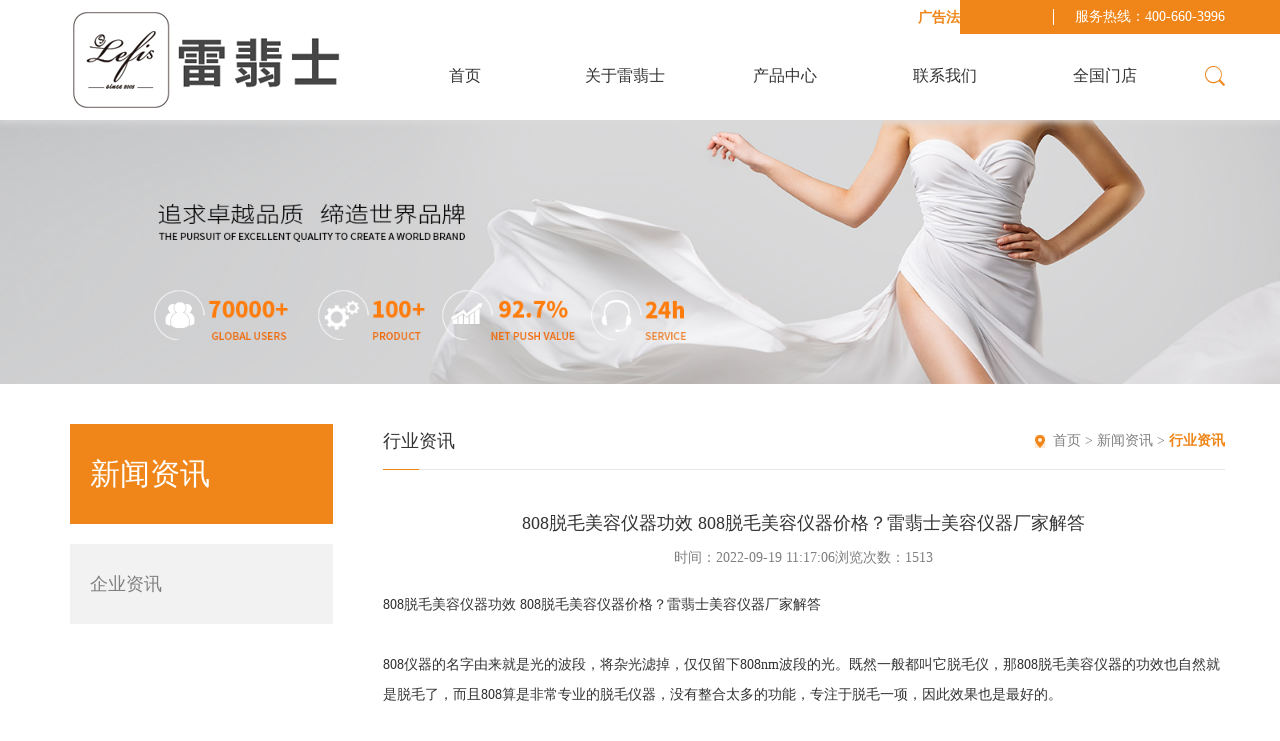

--- FILE ---
content_type: text/html; charset=utf-8
request_url: https://www.lefistec.com/index.php/article/hangyezixun/1321.html
body_size: 4849
content:
<!DOCTYPE html>
<html lang="en">
<head>
<meta http-equiv="Content-Type" content="text/html; charset=utf-8" />
<title>808脱毛美容仪器功效 808脱毛美容仪器价格？雷翡士美容仪器厂家解答_北京雷翡士国际美容仪器公司</title>
<meta name="description" content="808脱毛美容仪器功效 808脱毛美容仪器价格？雷翡士美容仪器厂家解答 808仪器的名字由来就是光的波段，将杂光滤掉，仅仅留下808nm波段的光。既然一般都叫它脱毛仪，那808脱毛美容仪器的功效也自然就是脱毛了，而且808算是非常专业的脱毛仪器，没有整合太多的功能，专注于脱毛一项，因此效果也是最好的。 为什么需要808nm的光呢？主要是因为这个波段的光只会被毛囊和毛囊内的营养所吸收，而不会对其他照" />
<meta name="keywords" content="" />
<link href="/favicon.ico" rel="shortcut icon" type="image/x-icon" />
<meta http-equiv="X-UA-Compatible" content="IE=edge,Chrome=1" />
<meta name="format-detection" content="telephone=no">
<meta name="viewport" content="width=device-width, initial-scale=1.0, maximum-scale=1.0, user-scalable=no">
<link href="/template/pc/skin/css/bootstrap.min.css?t=1568693992" rel="stylesheet" media="screen" type="text/css" />
<link href="/template/pc/skin/css/swiper-3.3.1.min.css?t=1624067744" rel="stylesheet" media="screen" type="text/css" />
<link href="/template/pc/skin/css/master.css?t=1626335094" rel="stylesheet" media="screen" type="text/css" />
<script language="javascript" type="text/javascript" src="/template/pc/skin/js/jquery-1.11.3.js?t=1568693992"></script>
<script language="javascript" type="text/javascript" src="/template/pc/skin/js/swiper-3.3.1.jquery.min.js?t=1568693992"></script>
<script language="javascript" type="text/javascript" src="/template/pc/skin/js/bootstrap.min.js?t=1629717306"></script>
<script language="javascript" type="text/javascript" src="/template/pc/skin/js/jquery.superslide.2.1.1.js?t=1568693992"></script>
<script language="javascript" type="text/javascript" src="/template/pc/skin/js/jquery.superslide.2.1.1.source.js?t=1568693992"></script>
<script language="javascript" type="text/javascript" src="/template/pc/skin/js/wow.min.js?t=1568693992"></script>
<script language="javascript" type="text/javascript" src="/template/pc/skin/js/funtion.js?t=1625282225"></script>
</head>
<body>
<div class="wrapper">
  <div class="class page-prev visible-xs visible-sm">
    <div class="m_list">
      <ul class="m_one">
        <li><a href="https://www.lefistec.com">首页</a></li>
                <li> <a href="javascript:;" href="/index.php/single/guanyuleifeishi.html"> 关于雷翡士</a>           <ul class="m_two">
            <div class="class_back">关于雷翡士</div>
                        <li><a  href="/index.php/single/leifeishishijie.html">雷翡士世界 </a>  </li>
                        <li><a  href="/index.php/single/leifeishizhongguo.html">雷翡士中国 </a>  </li>
                        <li><a  href="/index.php/single/leifeishizizhi.html">雷翡士资质 </a>  </li>
                      </ul>
           </li>
                <li> <a href="javascript:;" href="/index.php/product/chanpinzhongxin.html"> 产品中心 </a>           <ul class="m_two">
            <div class="class_back">产品中心 </div>
                        <li><a  href="/index.php/product/jordi_shape_yidalixiantiyi.html">形体管理美容仪器 </a>  </li>
                        <li><a  href="/index.php/product/shenghuomeirongyiqi.html">面部管理美容仪器 </a>  </li>
                      </ul>
           </li>
                <li> <a href="javascript:;" href="/index.php/single/lianxiwomen.html"> 联系我们</a>           <ul class="m_two">
            <div class="class_back">联系我们</div>
                        <li><a  href="/index.php/single/lianxidianhua.html">联系电话 </a>  </li>
                        <li><a  href="/index.php/guestbook/zaixianzixun.html">在线咨询 </a>  </li>
                        <li><a  href="/index.php/single/guanggaofashengming.html">广告法声明 </a>  </li>
                      </ul>
           </li>
                <li> <a href="javascript:;" href="/index.php/single/mendian111.html"> 全国门店</a>           <ul class="m_two">
            <div class="class_back">全国门店</div>
                        <li><a  href="/index.php/mendian/jordishape.html">Jordi Shape </a>  </li>
                        <li><a  href="/index.php/mendian/jordibeauty.html">Jordi Beauty </a>  </li>
                        <li><a  href="/index.php/mendian/jordirsfu.html">Jordi Rsfu </a>  </li>
                      </ul>
           </li>
              </ul>
    </div>
  </div>
  <div class="wrap">
    <div class="top">
  <div class="container"><a style="line-height:35px; color:#f08619; font-weight:bold;" href = "https://www.lefistec.com/index.php/single/guanggaofashengming.html">广告法声明</a>
    <div class="top_nr">       <div class="tel">服务热线：400-660-3996</div>
    </div>
  </div>
</div>
<div class="header">
  <div class="container">
    <div class="logo"><a href="https://www.lefistec.com"><i><img src="/uploads/allimg/20231019/1-23101915215G58.jpg"  alt="北京雷翡士国际美容仪器公司"></i></a></div>
    <div class="nav">
      <ul class="one">
        <li class=""><a href="https://www.lefistec.com">首页</a></li>
                <li class=""> <a href="/index.php/single/guanyuleifeishi.html">关于雷翡士</a>           <div class="two_box">
            <ul class="two fl">
                            <li><a href="/index.php/single/leifeishishijie.html">雷翡士世界</a></li>
                            <li><a href="/index.php/single/leifeishizhongguo.html">雷翡士中国</a></li>
                            <li><a href="/index.php/single/leifeishizizhi.html">雷翡士资质</a></li>
                          </ul>
          </div>
           </li>
                <li class=""> <a href="/index.php/product/chanpinzhongxin.html">产品中心 </a>           <div class="two_box">
            <ul class="two fl">
                            <li><a href="/index.php/product/jordi_shape_yidalixiantiyi.html">形体管理美容仪器</a></li>
                            <li><a href="/index.php/product/shenghuomeirongyiqi.html">面部管理美容仪器</a></li>
                          </ul>
          </div>
           </li>
                <li class=""> <a href="/index.php/single/lianxiwomen.html">联系我们</a>           <div class="two_box">
            <ul class="two fl">
                            <li><a href="/index.php/single/lianxidianhua.html">联系电话</a></li>
                            <li><a href="/index.php/guestbook/zaixianzixun.html">在线咨询</a></li>
                            <li><a href="/index.php/single/guanggaofashengming.html">广告法声明</a></li>
                          </ul>
          </div>
           </li>
                <li class=""> <a href="/index.php/single/mendian111.html">全国门店</a>           <div class="two_box">
            <ul class="two fl">
                            <li><a href="/index.php/mendian/jordishape.html">Jordi Shape</a></li>
                            <li><a href="/index.php/mendian/jordibeauty.html">Jordi Beauty</a></li>
                            <li><a href="/index.php/mendian/jordirsfu.html">Jordi Rsfu</a></li>
                          </ul>
          </div>
           </li>
              </ul>
    </div>
    <div class="search"> <span class="search_icon"></span>
      <div class="search_box">         <form method="get" action="/index.php/search.html">
                    <input type="type" class="search_input" name="keywords" id="keyword">
          <input type="submit" value="搜索" class="search_btn">
        </form>
         </div>
    </div>
  </div>
</div>
<div class="mheader">
  <div class="mlogo"><a href="https://www.lefistec.com"><i><img alt="北京雷翡士科技有限公司" src="/uploads/allimg/20220805/1-220P515392B09.jpg"></i></a></div>
  <div class="msearch"></div>
  <div class="msearch_box">     <form method="get" action="/index.php/search.html">
            <input type="type" class="msearch_input" name="k" id="keywords">
      <input type="submit" value="搜索" class="msearch_btn">
    </form>
     </div>
  <div class="nav_button"></div>
</div>
<div class="banner">
  <div class="swiper-container swiper-container-banner">
    <ul class="swiper-wrapper swiper-wrapper-banner">
            <li class="swiper-slide swiper-slide-banner"><a href=""><img src="/uploads/allimg/20240617/1-24061G55R0319.jpg" alt=""></a></li>
          </ul>
    <ul class="swiper-pagination swiper-pagination-banner">
      <li></li>
    </ul>
  </div>
</div>
    <div class="main">
      <div class="container">
        <div class="left col-md-3 col-sm-4 col-xs-12">
  <div class="left_top">新闻资讯 </div>
  <!--<div class="left_ad"> <img src="/uploads/allimg/20190314/ae008fa040e376fe453b39244e7a330a.jpg"> </div>-->
  <div class="heading"> 新闻资讯  <span class="classify"></span> </div>
  <div class="left_list">
    <ul class="first">
            <li><a  href="/index.php/article/qiyezixun.html"  class="">企业资讯</a>
            </li>
        
    </ul>
  </div>
</div>

        <div class="right col-md-9 col-sm-8 col-xs-12">
          <div class="right_top">
            <div class="title">行业资讯</div>
            <div class="here"> <a href='/' class=''>首页</a> &gt; <a href='/index.php/article/xinwenzixun.html' class=''>新闻资讯 </a> &gt; <a href='/index.php/article/hangyezixun.html'>行业资讯</a></div>
          </div>
          <div class="right_below">
            <div class="news_title">808脱毛美容仪器功效 808脱毛美容仪器价格？雷翡士美容仪器厂家解答</div>
            <div class="news_publish">时间：2022-09-19 11:17:06浏览次数：<script src='/index.php?m=api&c=Ajax&a=arcclick&type=view&aids=1321' type='text/javascript' language='javascript'></script></div>
            <div class="about_det news_det">
            <p>808脱毛美容仪器功效 808脱毛美容仪器价格？雷翡士<a href="http://www.lefistec.com" target="_self">美容仪器厂家</a>解答</p><p>&nbsp;</p><p>808仪器的名字由来就是光的波段，将杂光滤掉，仅仅留下808nm波段的光。既然一般都叫它脱毛仪，那<a href="http://www.lefistec.com" target="_self">808脱毛美容仪器</a>的功效也自然就是脱毛了，而且808算是非常专业的脱毛仪器，没有整合太多的功能，专注于脱毛一项，因此效果也是最好的。</p><p>&nbsp;</p><p>为什么需要808nm的光呢？主要是因为这个波段的光只会被毛囊和毛囊内的营养所吸收，而不会对其他照射的部分造成影响。这些光产生的热会让毛囊内的蛋白质升温，凝固。凝固的蛋白质无法再对毛发提供营养，毛发就会像失去养料的植物一样枯萎，脱落。</p><p>&nbsp;</p><p>那么808脱毛<a href="http://www.lefistec.com" target="_self">美容仪器</a>价格大概要多少呢？大概一台合格的仪器需要几万块，想要了解价格，可以参考一下一些国内比较出名的厂商，像是lefis雷翡士。</p><p>&nbsp;</p><p>808脱毛美容仪器价格普遍要比整合了许多功能的脉冲类仪器贵一些，首先，808是靠光脱毛，灯头就不同于一般的仪器，<a href="http://www.lefistec.com" target="_self">808脱毛仪</a>需要通过一层天然的蓝宝石才能滤除其他的杂光，这也是提升成本的原因之一，原因是这方面的原件大多需要从国外进口。</p><p>&nbsp;</p><p>总之如果你没有别的需求，只想要脱毛，808无疑是最好的选择，尤其是面对比较浓密繁盛的毛发效果更佳，而且新的808脱毛仪器已经内置了很多模式，通过一些简单而又直观的设定就可以适用于各种不同的人</p><p style="text-align:center"><br/></p> 
            <br />
            </div>
            <div class="share">
              <div class="share_box">
                <div class="bdsharebuttonbox"> <a href="#" class="bds_more" data-cmd="more" style="color:#333">分享到：</a> <a href="#" class="bds_qzone" data-cmd="qzone" title="分享到QQ空间"></a> <a href="#" class="bds_tsina" data-cmd="tsina" title="分享到新浪微博"></a> <a href="#" class="bds_tqq" data-cmd="tqq" title="分享到腾讯微博"></a> <a href="#" class="bds_renren" data-cmd="renren" title="分享到人人网"></a> </div>
                <script>window._bd_share_config={"common":{"bdSnsKey":{},"bdText":"","bdMini":"2","bdMiniList":false,"bdPic":"","bdStyle":"0","bdSize":"16"},"share":{}};with(document)0[(getElementsByTagName('head')[0]||body).appendChild(createElement('script')).src='http://bdimg.share.baidu.com/static/api/js/share.js?v=89860593.js?cdnversion='+~(-new Date()/36e5)];
            </script> 
              </div>
            </div>
            <div class="next2">
              <ul>
                              <li><a href="/index.php/article/hangyezixun/1320.html" title="808冰点脱毛价格 808冰点脱毛多少钱一台？美容仪器厂家来解答"> 上一篇：808冰点脱毛价格 808冰点脱毛多少钱一台？美容仪器厂家来解答 </a></li>
                                <li><a href="/index.php/article/hangyezixun/1322.html" title="808脱毛效果如何？雷翡士的808脱毛仪贵不贵？美容仪器厂家解答"> 下一篇：808脱毛效果如何？雷翡士的808脱毛仪贵不贵？美容仪器厂家解答 </a></li>
                              </ul>
              <div class="back"><a href="/index.php/article/hangyezixun.html">返回</a></div>
            </div>
          </div>
        </div>
      </div>
    </div>
    <div class="footer">
  <div class="foot">
    <div class="container">
     <div class="site_map">
        <ul>
                    <li> <a href="/index.php/single/guanyuleifeishi.html">关于雷翡士</a>
            <ul>
                            <li><a href="/index.php/single/leifeishishijie.html">雷翡士世界</a></li>
                            <li><a href="/index.php/single/leifeishizhongguo.html">雷翡士中国</a></li>
                            <li><a href="/index.php/single/leifeishizizhi.html">雷翡士资质</a></li>
                          </ul>
          </li>
                    <li> <a href="/index.php/product/chanpinzhongxin.html">产品中心 </a>
            <ul>
                            <li><a href="/index.php/product/jordi_shape_yidalixiantiyi.html">形体管理美容仪器</a></li>
                            <li><a href="/index.php/product/shenghuomeirongyiqi.html">面部管理美容仪器</a></li>
                          </ul>
          </li>
                    <li> <a href="javascript:;">快速导航</a>
            <ul>
                            <li><a href="/index.php/single/lianxiwomen.html">联系我们</a></li>
                          </ul>
          </li>
        </ul>
      </div>
      <div class="contact">
        <div class="con_bt">联系我们</div>
        <div class="con_nr">
          <p>电话：400-660-3996</p>
          <p>邮箱：info@leifeishi.com</p>
          <p>地址：北京东燕郊潮白大街10号</p>
        </div>
      </div>
      <div class="others">
        <div class="erweima">
          <div class="ewm_item">
            <div class="ewm_img img_c"><i><img src="/uploads/allimg/20240319/1-24031915342V43.png"></i></div>
            <div class="ewm_bt">扫一扫关注我们</div>
          </div>
        </div>
        
      </div>
      
     
      <script type="text/javascript" src="https://z1-pcok6.kuaishangkf.com/bs/ks.j?cI=754693&fI=154754" charset="utf-8"></script> 
      
    </div>
  </div>
  <div class="copyright">
    <div class="container">
      <p>Copyright © 北京雷翡士国际美容仪器公司 All Rights Reserved  版权所有  &nbsp;&nbsp;<a href="https://beian.miit.gov.cn/" rel="nofollow" target="_blank">
京ICP备15020828号-5</a></p>
    </div>
  </div>
</div>
 
<!-- 应用插件标签 start --> 
  
<!-- 应用插件标签 end -->
  </div>
  <div class="opacity"></div>
  <div class="totop"></div>
</div>
<script>
var _hmt = _hmt || [];
(function() {
  var hm = document.createElement("script");
  hm.src = "https://hm.baidu.com/hm.js?d1a1b78d46a61c6f274bd93633d39f2b";
  var s = document.getElementsByTagName("script")[0]; 
  s.parentNode.insertBefore(hm, s);
})();
</script>
</body>
</html>


--- FILE ---
content_type: text/html;charset=utf-8
request_url: https://www.lefistec.com/index.php?m=api&c=Ajax&a=arcclick&type=view&aids=1321
body_size: 6
content:
document.write('1513');


--- FILE ---
content_type: application/javascript
request_url: https://www.lefistec.com/template/pc/skin/js/funtion.js?t=1625282225
body_size: 2465
content:
$(document).ready(function() {
	//banner
    $('.swiper-container-banner').swiper({pagination: '.swiper-pagination-banner li',slidesPerView: 1,paginationClickable: true,spaceBetween: 0,autoplay:5500,speed: 800, autoplayDisableOnInteraction:false,nextButton: '.swiper-button-next-banner',prevButton: '.swiper-button-prev-banner'});
    
    //计算navbar宽度
    function menuwidth(){
        var width=$(".nav" ).width();
        var size=$(".nav > ul > li").size();
        $(".nav > ul > li").css("width",Math.floor(width/size)+"px");
    }
    setTimeout(menuwidth,100);
    $(window).resize(function () {
        menuwidth();
    })

    //nav横向下拉菜单栏
    $("ul.one li").hover(function(){
        $(this).addClass("cu")
        
        if ( $(this).index() > 3 ) {
        	$(this).find(".two_box").css('right', '0');
        } else{
        	$(this).find(".two_box").css('left', '0');
        };

        $(this).find(".two_box").stop(false,true).slideDown("400")
    },function(){
        $(this).removeClass("cu")
        $(this).find(".two_box").stop(false,true).slideUp("400")
    });

    $(".search_icon").click(function(event) {
    	$(this).siblings('.search_box').slideToggle(400);
    });
    $(".msearch").click(function(event) {
    	$(this).siblings('.msearch_box').slideToggle(400);
    });

    var swiper = new Swiper('.swiper-container-menu', {
        slidesPerView: 5,
        slidesPerColumn: 1,
        spaceBetween: 0,
        autoplay:4000,
        preventClicks : false,
        nextButton: '.swiper-button-next-menu',
        prevButton: '.swiper-button-prev-menu',
        paginationClickable: true,
        breakpoints: {
            991: {
              slidesPerView: 4,
              spaceBetween: 0,
            },
            767: {
              slidesPerView: 3,
              spaceBetween: 0,
            },
            567: {
              slidesPerView: 3,
              spaceBetween: 0,
            },
            372: {
              slidesPerView: 2,
              spaceBetween: 0,
            }
        } 
    });

    var swiper = new Swiper('.swiper-container-pro', {
        slidesPerView: 4,
        slidesPerColumn: 1,
        spaceBetween: 20,
        autoplay:4000,
        preventClicks : false,
        nextButton: '.swiper-button-next-pro',
        prevButton: '.swiper-button-prev-pro',
        paginationClickable: true,
        breakpoints: {
            1199: {
              slidesPerView: 4,
              spaceBetween: 16,
            },
            991: {
              slidesPerView: 3,
              spaceBetween: 12,
            },
            767: {
              slidesPerView: 2,
              spaceBetween: 18,
            },
            567: {
              slidesPerView: 2,
              spaceBetween: 12,
            },
            372: {
              slidesPerView: 2,
              spaceBetween: 10,
            }
        } 
    });

   // $(".linker ul li a").click(function(event) {
   // 	$(this).find('em').toggleClass('close_em');
   // 	$(this).siblings('.linker_list').slideToggle(300)
   // });

    //侧边点击 滚回头部
    $(window).scroll(function () {
        var sT = $(window).scrollTop();
        if (sT >200) {
            $(".totop").addClass("on");
        } else {
            $(".totop").removeClass("on");
        }
    });
    $(".totop").click(function(){
        $("html,body").animate({scrollTop:'0px'},800);
    });

    //隐藏导航跟wrap的切换
    $(".nav_button").click(function(){
        $(".class").removeClass("page-prev").addClass("page-in on");
        $(".wrap").removeClass("page-active").addClass("page-next page-in")
        $(".opacity").show()
        pageSlideOver();
    })
    $(".opacity").on('click touchstart',function(){
        $(".class").addClass("page-prev page-out").removeClass('on')
        $(".wrap").removeClass("page-next").addClass(" page-out")
        $(".opacity").fadeOut();
        pageSlideOver();
    })
    function pageSlideOver(){
        $('.page-out').on('transitionend', function(){
            $(this).removeClass('page-out');
        });
        $('.page-in').on('transitionend', function(){
            $(this).removeClass('page-in');
        });
    }

    $(".m_two").siblings('a').append('<span></span>');
    $(".m_three").siblings('a').append('<span></span>');
    $(".m_four").siblings('a').append('<span></span>');
    //快速导航二级&三级展开
    $(".m_list ul.m_one>li>a").click(function(event) {
        $(this).addClass('cu1')
        $(this).parent().siblings().find('a').removeClass('cu1')
        $(this).find('span').toggleClass('close_one')
        $(this).parent().siblings().find('span').removeClass('close_one');
        var a = $(this).attr('href').toString();
        if (a == "javascript:;") {
            $(this).siblings('.m_two').animate({'left':'0'});
            $(this).parent().siblings().find('.m_two').animate({'left':'100%'});
        };
    });
    $(".m_list ul.m_two>li>a").click(function(event) {
        $(this).addClass('cu2')
        $(this).parent().siblings().find('a').removeClass('cu2')
        $(this).find('span').toggleClass('close_one')
        $(this).parent().siblings().find('span').removeClass('close_one');
        var a = $(this).attr('href').toString();
        if (a == "javascript:;") {
            $(this).siblings('.m_three').animate({'left':'0'});
            $(this).parent().siblings().find('.m_three').animate({'left':'100%'});
        };
    });
    $(".m_list ul.m_three>li>a").click(function(event) {
        $(this).addClass('cu2')
        $(this).parent().siblings().find('a').removeClass('cu2')
        $(this).find('span').toggleClass('close_two')
        $(this).parent().siblings().find('span').removeClass('close_two');
        var a = $(this).attr('href').toString();
        if (a == "javascript:;") {
            $(this).siblings('.m_four').animate({'left':'0'});
            $(this).parent().siblings().find('.m_four').animate({'left':'100%'});
        };
    });
    //快速导航返回上级
    $(".class_back").click(function(event) {
        $(this).parent().animate({'left':'100%'});
        $(this).siblings('li').find('a').removeClass('cu1')
        $(this).siblings('li').find('a').removeClass('cu2')
        $(this).siblings('li').find('span').removeClass('close_one')
        $(this).siblings('li').find('span').removeClass('close_two')
    });

    //
    $(".second").siblings('a').append('<span></span>');
    $(".third").siblings('a').append('<span></span>');

    //隐藏菜单栏 展开
    $(".left_list .first>li>a").click(function() {
        $(this).addClass('cu1')
        $(this).find('span').toggleClass('close_one').parent().parent().siblings().find('span').removeClass('close_one');
        $(this).parent().siblings().find('a').removeClass('cu1')
        $(this).parent().siblings().find('.second a').removeClass('cu2')
        $(this).parents(".left_list").find('li').removeClass('bg1');
        $(this).parents(".left_list").find('span').removeClass('close_two');
        $(this).parent().addClass('bg').siblings().removeClass('bg');
        $(this).parent().siblings().find('.second,.third').slideUp();
        $(this).siblings('.second').slideToggle();
    });
    $(".left_list .second>li>a").click(function() {
        $(this).addClass('cu2')
        $(this).find('span').toggleClass('close_two').parent().parent().siblings().find('span').removeClass('close_two');
        $(this).parent().siblings().find('a').removeClass('cu2')
        $(this).parents(".left_list").find('li').removeClass('bg1');
        $(this).parent().addClass('bg1').siblings().removeClass('bg1');
        $(this).parent().siblings().find('.third').slideUp();
        $(this).siblings('.third').slideToggle();
    });

    //手机 展开分类
    $(".classify").click(function() {
        $('.left_list').slideToggle(400);
        $(this).toggleClass('close_c');
    });

    //产品详情页 多图轮播 手机
    var galleryTop = new Swiper('.gallery-top', {
            nextButton: '.swiper-button-next',
            prevButton: '.swiper-button-prev',
            spaceBetween: 10,
            loop:true,
            loopedSlides: 4, //looped slides should be the same
            initialSlide :0,  //设定初始化时slide的索引。
        });
    var galleryThumbs = new Swiper('.gallery-thumbs', {
        spaceBetween: 10,
        slidesPerView: 3,
        loop:true,
        loopedSlides: 4, //looped slides should be the same
        centeredSlides: true,
        slidesPerView: 'auto',
        touchRatio: 0.2,
        initialSlide :0,  //设定初始化时slide的索引。
        slideToClickedSlide: true
    });
    galleryTop.params.control = galleryThumbs;
    galleryThumbs.params.control = galleryTop;

    $(".about_area .about_item,.search_list ul li").each(function(index, el) {
        var itime = index/10 + 's';
        $(this).attr('data-wow-delay', itime);
    });
    $(".case_middle").addClass('fadeIn wow');
    $(".menu,.head_bt,.pro_slide,.copyright,.right_below,.search_list ul li,.youlian").addClass('fadeInUp wow');
    $(".head_nr,.left,.hint").addClass('fadeInDown wow');
    $(".case_right,.site_map").addClass('fadeInLeft wow');
    $(".about_item,.case_left,.contact,.others,.right_top").addClass('fadeInRight wow');
    // $(".news_data").addClass('bounceInUp wow');
    $(".news_data").addClass('bounceInLeft wow');
    $(".news_show").addClass('bounceInRight wow');
    // $(".news_show").addClass('rotateInDownLeft wow');

    // 鼠标滚动渐入
    if (!(/msie [6|7|8|9]/i.test(navigator.userAgent))){
        new WOW().init();
    };

});